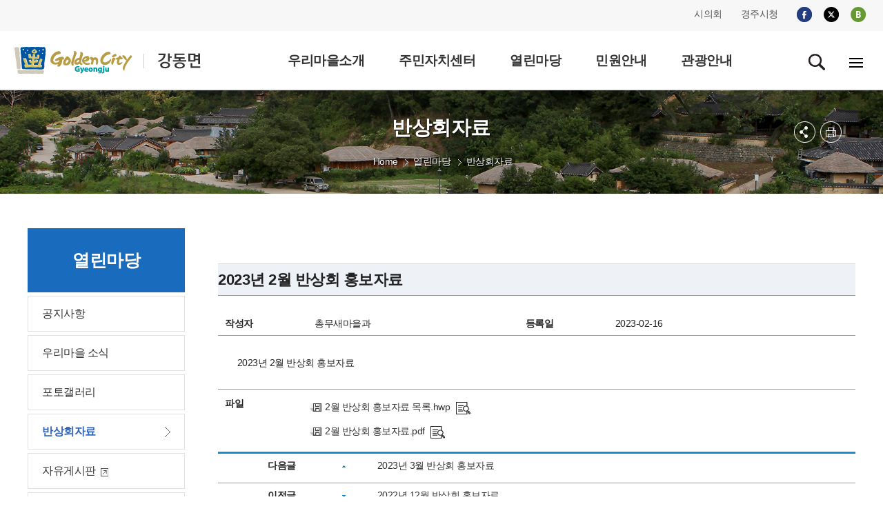

--- FILE ---
content_type: text/html;charset=utf-8
request_url: https://www.gyeongju.go.kr/village/gangdong/page.do?pageNo=1&pagePrvNxt=1&pageRef=0&pageOrder=0&step=258&parm_bod_uid=252841&srchVoteType=-1&parm_mnu_uid=1617&srchEnable=1&srchBgpUid=-1&srchKeyword=&srchSDate=1960-01-01&srchColumn=&srchEDate=9999-12-31&mnu_uid=1629&
body_size: 57059
content:
















<!DOCTYPE html>
<html lang="ko">
<head>


<meta http-equiv="Content-Type" content="text/html; charset=utf-8" />
<title>경주시 강동면 - 열린마당&gt;반상회자료</title>
<meta http-equiv="X-UA-Compatible" content="IE=Edge" />
<meta name="viewport" content="width=device-width, initial-scale=1, maximum-scale=3, minimum-scale=1, user-scalable=yes" />
<meta name="format-detection" content="telephone=no">
<!-- 아이폰에서 전화번호 안나오거나 클릭해도 전화안걸리게할때 -->
<meta name="robots" content="all">
<meta name="title" content="경주시 강동면, 경주시청, 경주시, 강동면">
<meta name="subject" content="Job & Economy Dept., Gyeongju-si">
<meta name="Keywords" content="경주시 강동면, 경주시청, 경주시, 강동면">
<meta name="description" content="경주시 강동면입니다.">
<meta name="author" content="경주시청, 경주시, 강동면, Gyeongju-si">
<meta property="og:type" content="website">
<meta property="og:title" id="ogtitle" content="경주시 강동면, 경주시청, 경주시, 경주, 시청, Gyeongju-si">
<meta property="og:description" content="경주시 강동면입니다.">
<script src="/design/common/js/jquery-1.11.3.min.js"></script>
<script src="/design/common/js/utility.js"></script>
<script src="/design/common/js/jquery.cycle.all.js"></script>
<script src="/design/common/js/common_2019.js"></script>
<script src="/design/common/js/jquery-ui.min.js"></script>
<script src="/design/ko/js/jquery.slides.min.js"></script>
<script src="/design/village2019/js/village_main.js"></script>
<script src="/design/ko/js/respond.min.js"></script>
<script type="text/javascript" src="/design/common/js/utility.js"></script>
<link rel="stylesheet" href="/design/common/css/common_2019.css">
<link rel="stylesheet" href="/design/common/css/guide_2019.css">
<link rel="stylesheet" href="/design/village2019/css/village_guide.css">
<link rel="stylesheet" href="/design/village2019/gangdong/css/layout.css">
<link rel="stylesheet" href="/design/village2019/gangdong/css/sub.css">
<link rel="stylesheet" type="text/css" href="/design/common/css/board.css" />
<!--[if lt IE 9]>
<script src="/deisgn/common/js/html5shiv.js"></script>
<![endif]-->
<!--[if lte IE 8]>
<script>
alert('IE 8이하 버젼을 사용하고 있습니다. IE9이상으로 Upgrade 하셔야 정상적인 화면을 보실수있습니다.');
</script>
<![endif]-->
  </head>
  <body>
	<div id="skipNavWrap" class="sub"><a href="">본문 바로가기</a></div>
	<div id="header">
  		
			
			
			
			
		











  
  
  
  
  
  
  
  
  
  
  
  
  
  
  
  
  
  
  
  
  
  
  


<header>
  <div class="top">
    <div class="wrap">
      <div class="topR">
        <ul class="fms">
          <li><a href="http://www.gjcouncil.or.kr/source/korean/main/main.html" target="_blank" rel="noopener noreferrer">시의회</a></li>
          <li><a href="/" target="_blank" rel="noopener noreferrer">경주시청</a></li>
        </ul>
        <ul class="sns">
          <li><a href="https://www.facebook.com/gyeongjulove/?fref=nf" target="_blank" rel="noopener noreferrer"><img src="/design/village2019/img/i_facebook.png" alt="facebook"></a></li>
          <li><a href="https://twitter.com/GyeongJuCity?ref_src=twsrc%5Etfw" target="_blank" rel="noopener noreferrer"><img src="/design/village2019/img/i_twitter_230823.png" alt="twitter"></a></li>
          <li><a href="http://blog.naver.com/gyeongju_e" target="_blank" rel="noopener noreferrer"><img src="/design/village2019/img/i_blog.png" alt="blog"></a></li>
        </ul>
      </div>
    </div>
  </div>

  <div class="gnbwrap ver5">
    <div class="wrap">

      <h1>
        <a href="./index.do">
          <img src="/design/village2019/gangdong/img/common/logo.gif"
               alt="GoldenCity Gyeongju 강동면" />
        </a>
      </h1>

      
      <div class="gnbPC">
        <div class="gnbArea">
          <ul class="dept1">
            

              
                
                
                  
                
              

              
              
              
                
                  
                
                
              

              
              
              
                
              

              <li>
                <a href="/village/gangdong/page.do?mnu_uid=593&amp;amp;"
                   target="_self"
                   >
                  <span>우리마을소개</span>
                </a>

                
                
                  <div class="subGnb05 subGnb51" style="display: none;">
                    <div class="wrap">
                      <ul class="dept2">
                        

                          
                            
                            
                              
                            
                          

                          
                          
                            
                              
                            
                            
                          

                          
                          
                            
                          

                          <li>
                            <a href="/village/gangdong/page.do?mnu_uid=594&amp;amp;"
                               target="_self"
                               >
                              <span>인사말</span>
                            </a>
                          </li>
                        

                          
                            
                            
                              
                            
                          

                          
                          
                            
                              
                            
                            
                          

                          
                          
                            
                          

                          <li>
                            <a href="/village/gangdong/page.do?mnu_uid=596&amp;amp;"
                               target="_self"
                               >
                              <span>연혁/유래</span>
                            </a>
                          </li>
                        

                          
                            
                            
                              
                            
                          

                          
                          
                            
                              
                            
                            
                          

                          
                          
                            
                          

                          <li>
                            <a href="/village/gangdong/page.do?mnu_uid=597&amp;amp;"
                               target="_self"
                               >
                              <span>일반현황</span>
                            </a>
                          </li>
                        

                          
                            
                            
                              
                            
                          

                          
                          
                            
                              
                            
                            
                          

                          
                          
                            
                          

                          <li>
                            <a href="/village/gangdong/page.do?mnu_uid=599&amp;amp;"
                               target="_self"
                               >
                              <span>부서/직원안내</span>
                            </a>
                          </li>
                        

                          
                            
                            
                              
                            
                          

                          
                          
                            
                              
                            
                            
                          

                          
                          
                            
                          

                          <li>
                            <a href="/village/gangdong/page.do?mnu_uid=601&amp;amp;"
                               target="_self"
                               >
                              <span>찾아오시는길</span>
                            </a>
                          </li>
                        
                      </ul>
                    </div>
                  </div>
                

              </li>
            

              
                
                
                  
                
              

              
              
              
                
                  
                
                
              

              
              
              
                
              

              <li>
                <a href="/village/gangdong/page.do?mnu_uid=604&amp;amp;"
                   target="_self"
                   >
                  <span>주민자치센터</span>
                </a>

                
                
                  <div class="subGnb05 subGnb52" style="display: none;">
                    <div class="wrap">
                      <ul class="dept2">
                        

                          
                            
                            
                              
                            
                          

                          
                          
                            
                              
                            
                            
                          

                          
                          
                            
                          

                          <li>
                            <a href="/village/gangdong/page.do?mnu_uid=605&amp;amp;"
                               target="_self"
                               >
                              <span>센터소개</span>
                            </a>
                          </li>
                        

                          
                            
                            
                              
                            
                          

                          
                          
                            
                              
                            
                            
                          

                          
                          
                            
                          

                          <li>
                            <a href="/village/gangdong/page.do?mnu_uid=607&amp;amp;"
                               target="_self"
                               >
                              <span>운영프로그램</span>
                            </a>
                          </li>
                        
                      </ul>
                    </div>
                  </div>
                

              </li>
            

              
                
                
                  
                
              

              
              
              
                
                  
                
                
              

              
              
              
                
              

              <li>
                <a href="/village/gangdong/page.do?mnu_uid=611&amp;amp;"
                   target="_self"
                   >
                  <span>열린마당</span>
                </a>

                
                
                  <div class="subGnb05 subGnb53" style="display: none;">
                    <div class="wrap">
                      <ul class="dept2">
                        

                          
                            
                            
                              
                            
                          

                          
                          
                            
                              
                            
                            
                          

                          
                          
                            
                          

                          <li>
                            <a href="/village/gangdong/page.do?mnu_uid=613&amp;amp;"
                               target="_self"
                               >
                              <span>공지사항</span>
                            </a>
                          </li>
                        

                          
                            
                            
                              
                            
                          

                          
                          
                            
                              
                            
                            
                          

                          
                          
                            
                          

                          <li>
                            <a href="/village/gangdong/page.do?mnu_uid=614&amp;amp;parm_mnu_uid=1341&amp;amp;srchBgpUid=1023"
                               target="_self"
                               >
                              <span>우리마을 소식</span>
                            </a>
                          </li>
                        

                          
                            
                            
                              
                            
                          

                          
                          
                            
                              
                            
                            
                          

                          
                          
                            
                          

                          <li>
                            <a href="/village/gangdong/page.do?mnu_uid=615&amp;amp;"
                               target="_self"
                               >
                              <span>포토갤러리</span>
                            </a>
                          </li>
                        

                          
                            
                            
                              
                            
                          

                          
                          
                            
                              
                            
                            
                          

                          
                          
                            
                          

                          <li>
                            <a href="/village/gangdong/page.do?mnu_uid=1629&amp;amp;parm_mnu_uid=1617&amp;amp;"
                               target="_self"
                               >
                              <span>반상회자료</span>
                            </a>
                          </li>
                        

                          
                            
                              
                            
                            
                          

                          
                          
                            
                              
                            
                            
                          

                          
                          
                            
                          

                          <li>
                            <a href="http://www.gyeongju.go.kr/open_content/ko/page.do?mnu_uid=1651&amp;"
                               target="_blank"
                               rel="noopener noreferrer">
                              <span>자유게시판</span>
                            </a>
                          </li>
                        

                          
                            
                              
                            
                            
                          

                          
                          
                            
                              
                            
                            
                          

                          
                          
                            
                          

                          <li>
                            <a href="http://www.gyeongju.go.kr/open_content/ko/page.do?mnu_uid=1648&amp;"
                               target="_blank"
                               rel="noopener noreferrer">
                              <span>칭찬합시다</span>
                            </a>
                          </li>
                        
                      </ul>
                    </div>
                  </div>
                

              </li>
            

              
                
                
                  
                
              

              
              
              
                
                  
                
                
              

              
              
              
                
              

              <li>
                <a href="/village/gangdong/page.do?mnu_uid=620&amp;amp;"
                   target="_self"
                   >
                  <span>민원안내</span>
                </a>

                
                
                  <div class="subGnb05 subGnb54" style="display: none;">
                    <div class="wrap">
                      <ul class="dept2">
                        

                          
                            
                            
                              
                            
                          

                          
                          
                            
                              
                            
                            
                          

                          
                          
                            
                          

                          <li>
                            <a href="/village/gangdong/page.do?mnu_uid=1170&amp;amp;"
                               target="_self"
                               >
                              <span>민원안내</span>
                            </a>
                          </li>
                        

                          
                            
                            
                              
                            
                          

                          
                          
                            
                              
                            
                            
                          

                          
                          
                            
                          

                          <li>
                            <a href="/village/gangdong/page.do?mnu_uid=1705&amp;amp;part_code=100000123"
                               target="_self"
                               >
                              <span>민원서식</span>
                            </a>
                          </li>
                        
                      </ul>
                    </div>
                  </div>
                

              </li>
            

              
                
                  
                
                
              

              
              
              
                
                  
                
                
              

              
              
              
                
              

              <li>
                <a href="https://www.gyeongju.go.kr/tour/page.do?mnu_uid=2296&amp;"
                   target="_blank"
                   rel="noopener noreferrer">
                  <span>관광안내</span>
                </a>

                
                

              </li>
            
          </ul>
        </div>
      </div>

      
      <div class="gnbMobile">
        <div class="gnbArea">
          <div class="gnbhead">
            <div>
              <a href="./index.do" class="city_logo">
                <img src="/design/village2019/gangdong/img/common/logo.gif"
                     alt="강동면" />
              </a>
              <a href="" class="Mclose"><img src="/design/common/img/layout/Mclose.gif" alt="닫기" /></a>
            </div>

            <ul class="tour_mayor">
              <li><a href="http://council.gyeongju.go.kr" target="_blank" rel="noopener noreferrer">시의회</a></li>
              <li><a href="http://www.gyeongju.go.kr" target="_blank" rel="noopener noreferrer">경주시청</a></li>
            </ul>

            <ul class="member_btn">
              <li><a href="http://www.gyeongju.go.kr/tour/index.do" target="_blank" rel="noopener noreferrer">경주시 문화관광</a></li>
            </ul>
          </div>

          <ul class="dept1">
            

              
                
                
                  
                
              

              
              
                
                  
                
                
              

              
              
                
              

              <li>
                <a href="/village/gangdong/page.do?mnu_uid=593&amp;amp;"
                   target="_self"
                   >
                  우리마을소개
                </a>

                
                
                  <div class="subGnb subGnb1">
                    <div class="wrap">
                      <ul class="dept2">
                        

                          
                            
                            
                              
                            
                          

                          
                          
                            
                              
                            
                            
                          

                          
                          
                            
                          

                          <li>
                            <a href="/village/gangdong/page.do?mnu_uid=594&amp;amp;"
                               target="_self"
                               >
                              <span>인사말</span>
                            </a>
                          </li>

                        

                          
                            
                            
                              
                            
                          

                          
                          
                            
                              
                            
                            
                          

                          
                          
                            
                          

                          <li>
                            <a href="/village/gangdong/page.do?mnu_uid=596&amp;amp;"
                               target="_self"
                               >
                              <span>연혁/유래</span>
                            </a>
                          </li>

                        

                          
                            
                            
                              
                            
                          

                          
                          
                            
                              
                            
                            
                          

                          
                          
                            
                          

                          <li>
                            <a href="/village/gangdong/page.do?mnu_uid=597&amp;amp;"
                               target="_self"
                               >
                              <span>일반현황</span>
                            </a>
                          </li>

                        

                          
                            
                            
                              
                            
                          

                          
                          
                            
                              
                            
                            
                          

                          
                          
                            
                          

                          <li>
                            <a href="/village/gangdong/page.do?mnu_uid=599&amp;amp;"
                               target="_self"
                               >
                              <span>부서/직원안내</span>
                            </a>
                          </li>

                        

                          
                            
                            
                              
                            
                          

                          
                          
                            
                              
                            
                            
                          

                          
                          
                            
                          

                          <li>
                            <a href="/village/gangdong/page.do?mnu_uid=601&amp;amp;"
                               target="_self"
                               >
                              <span>찾아오시는길</span>
                            </a>
                          </li>

                        
                      </ul>
                    </div>
                  </div>
                
              </li>
            

              
                
                
                  
                
              

              
              
                
                  
                
                
              

              
              
                
              

              <li>
                <a href="/village/gangdong/page.do?mnu_uid=604&amp;amp;"
                   target="_self"
                   >
                  주민자치센터
                </a>

                
                
                  <div class="subGnb subGnb2">
                    <div class="wrap">
                      <ul class="dept2">
                        

                          
                            
                            
                              
                            
                          

                          
                          
                            
                              
                            
                            
                          

                          
                          
                            
                          

                          <li>
                            <a href="/village/gangdong/page.do?mnu_uid=605&amp;amp;"
                               target="_self"
                               >
                              <span>센터소개</span>
                            </a>
                          </li>

                        

                          
                            
                            
                              
                            
                          

                          
                          
                            
                              
                            
                            
                          

                          
                          
                            
                          

                          <li>
                            <a href="/village/gangdong/page.do?mnu_uid=607&amp;amp;"
                               target="_self"
                               >
                              <span>운영프로그램</span>
                            </a>
                          </li>

                        
                      </ul>
                    </div>
                  </div>
                
              </li>
            

              
                
                
                  
                
              

              
              
                
                  
                
                
              

              
              
                
              

              <li>
                <a href="/village/gangdong/page.do?mnu_uid=611&amp;amp;"
                   target="_self"
                   >
                  열린마당
                </a>

                
                
                  <div class="subGnb subGnb3">
                    <div class="wrap">
                      <ul class="dept2">
                        

                          
                            
                            
                              
                            
                          

                          
                          
                            
                              
                            
                            
                          

                          
                          
                            
                          

                          <li>
                            <a href="/village/gangdong/page.do?mnu_uid=613&amp;amp;"
                               target="_self"
                               >
                              <span>공지사항</span>
                            </a>
                          </li>

                        

                          
                            
                            
                              
                            
                          

                          
                          
                            
                              
                            
                            
                          

                          
                          
                            
                          

                          <li>
                            <a href="/village/gangdong/page.do?mnu_uid=614&amp;amp;parm_mnu_uid=1341&amp;amp;srchBgpUid=1023"
                               target="_self"
                               >
                              <span>우리마을 소식</span>
                            </a>
                          </li>

                        

                          
                            
                            
                              
                            
                          

                          
                          
                            
                              
                            
                            
                          

                          
                          
                            
                          

                          <li>
                            <a href="/village/gangdong/page.do?mnu_uid=615&amp;amp;"
                               target="_self"
                               >
                              <span>포토갤러리</span>
                            </a>
                          </li>

                        

                          
                            
                            
                              
                            
                          

                          
                          
                            
                              
                            
                            
                          

                          
                          
                            
                          

                          <li>
                            <a href="/village/gangdong/page.do?mnu_uid=1629&amp;amp;parm_mnu_uid=1617&amp;amp;"
                               target="_self"
                               >
                              <span>반상회자료</span>
                            </a>
                          </li>

                        

                          
                            
                              
                            
                            
                          

                          
                          
                            
                              
                            
                            
                          

                          
                          
                            
                          

                          <li>
                            <a href="http://www.gyeongju.go.kr/open_content/ko/page.do?mnu_uid=1651&amp;"
                               target="_blank"
                               rel="noopener noreferrer">
                              <span>자유게시판</span>
                            </a>
                          </li>

                        

                          
                            
                              
                            
                            
                          

                          
                          
                            
                              
                            
                            
                          

                          
                          
                            
                          

                          <li>
                            <a href="http://www.gyeongju.go.kr/open_content/ko/page.do?mnu_uid=1648&amp;"
                               target="_blank"
                               rel="noopener noreferrer">
                              <span>칭찬합시다</span>
                            </a>
                          </li>

                        
                      </ul>
                    </div>
                  </div>
                
              </li>
            

              
                
                
                  
                
              

              
              
                
                  
                
                
              

              
              
                
              

              <li>
                <a href="/village/gangdong/page.do?mnu_uid=620&amp;amp;"
                   target="_self"
                   >
                  민원안내
                </a>

                
                
                  <div class="subGnb subGnb4">
                    <div class="wrap">
                      <ul class="dept2">
                        

                          
                            
                            
                              
                            
                          

                          
                          
                            
                              
                            
                            
                          

                          
                          
                            
                          

                          <li>
                            <a href="/village/gangdong/page.do?mnu_uid=1170&amp;amp;"
                               target="_self"
                               >
                              <span>민원안내</span>
                            </a>
                          </li>

                        

                          
                            
                            
                              
                            
                          

                          
                          
                            
                              
                            
                            
                          

                          
                          
                            
                          

                          <li>
                            <a href="/village/gangdong/page.do?mnu_uid=1705&amp;amp;part_code=100000123"
                               target="_self"
                               >
                              <span>민원서식</span>
                            </a>
                          </li>

                        
                      </ul>
                    </div>
                  </div>
                
              </li>
            

              
                
                  
                
                
              

              
              
                
                  
                
                
              

              
              
                
              

              <li>
                <a href="https://www.gyeongju.go.kr/tour/page.do?mnu_uid=2296&amp;"
                   target="_blank"
                   rel="noopener noreferrer">
                  관광안내
                </a>

                
                
              </li>
            
          </ul>
        </div>
      </div>

      <div class="icon_wrap">
        <a href="" id="serbtn" class="search off"><img src="/design/village2019/img/search.gif" alt="검색" /></a>

        <div id="serachwrap" class="top_ps01">
          <div>
            <form id="RsaSearchForm1" name="RsaSearchForm1" method="post" target="_blank"
                  action="" onsubmit="return checkSerData(this)">
              <label for="search_opt" class="hidden">검색범위 선택</label>
              <select name="menu" id="search_opt">
                <option value="통합검색">통합검색</option>
                <option value="직원정보">직원정보</option>
              </select>
              <label for="qt" class="hidden">검색어 입력</label>
              <input accesskey="s" name="qt" id="qt" type="text" value="검색어를 입력하세요." style="ime-mode:active;" onclick="this.value=''">
              <a href="#" class="search_btn" title="새창">검색</a>
              <a href="#" class="close"><img src="/design/common/img/layout/Mclose.gif" alt="닫기" /></a>
            </form>
          </div>
        </div>

        
        <a href="./page.do;jsessionid=BDEB250A4C267B268A09D17F2901863E.4bfd261f2b4f00202?mnu_uid=1123" class="pc_sitemap"><img src="/design/village2019/img/sitemap.gif" alt="전체메뉴"></a>
        <a href="#" class="m_sitemap"><img src="/design/village2019/img/sitemap.gif" alt="전체메뉴"></a>
      </div>

    </div>
  </div>
</header>

	</div><!--//header-->
<div id="sub_container_wrap" class="ver1">
   <div id="sub_container">
	<div id="left" class="leftver1">
			
				
				
				
				
				
				
				
				
			







<h2>열린마당</h2>

<ul class="dept2">
  
    <!-- 현재 경로 여부 -->
    

    <!-- baseLink 결정 -->
    
      
      
        
      
    
    <!-- href 스킴 차단(javascript/data/vbscript) -->
    

    <!-- new=1 추가 -->
    
      
        
      
      
    

    <!-- target 화이트리스트 -->
    
    
      
    

    <li class="">
      <a href="/village/gangdong/page.do;jsessionid=BDEB250A4C267B268A09D17F2901863E.4bfd261f2b4f00202?new=1&mnu_uid=613&amp;" target="_self">
        <span>공지사항</span>
      </a>

      <div class="leftmenuDiv" id="subMenu_613" style="display:none;">
        
        
      </div>
    </li>
  
    <!-- 현재 경로 여부 -->
    

    <!-- baseLink 결정 -->
    
      
      
        
      
    
    <!-- href 스킴 차단(javascript/data/vbscript) -->
    

    <!-- new=1 추가 -->
    
      
        
      
      
    

    <!-- target 화이트리스트 -->
    
    
      
    

    <li class="">
      <a href="/village/gangdong/page.do;jsessionid=BDEB250A4C267B268A09D17F2901863E.4bfd261f2b4f00202?new=1&mnu_uid=614&amp;parm_mnu_uid=1341&amp;srchBgpUid=1023" target="_self">
        <span>우리마을 소식</span>
      </a>

      <div class="leftmenuDiv" id="subMenu_614" style="display:none;">
        
        
      </div>
    </li>
  
    <!-- 현재 경로 여부 -->
    

    <!-- baseLink 결정 -->
    
      
      
        
      
    
    <!-- href 스킴 차단(javascript/data/vbscript) -->
    

    <!-- new=1 추가 -->
    
      
        
      
      
    

    <!-- target 화이트리스트 -->
    
    
      
    

    <li class="">
      <a href="/village/gangdong/page.do;jsessionid=BDEB250A4C267B268A09D17F2901863E.4bfd261f2b4f00202?new=1&mnu_uid=615&amp;" target="_self">
        <span>포토갤러리</span>
      </a>

      <div class="leftmenuDiv" id="subMenu_615" style="display:none;">
        
        
      </div>
    </li>
  
    <!-- 현재 경로 여부 -->
    

    <!-- baseLink 결정 -->
    
      
      
        
      
    
    <!-- href 스킴 차단(javascript/data/vbscript) -->
    

    <!-- new=1 추가 -->
    
      
        
      
      
    

    <!-- target 화이트리스트 -->
    
    
      
    

    <li class="on">
      <a href="/village/gangdong/page.do;jsessionid=BDEB250A4C267B268A09D17F2901863E.4bfd261f2b4f00202?new=1&mnu_uid=1629&amp;parm_mnu_uid=1617&amp;" target="_self">
        <span>반상회자료</span>
      </a>

      <div class="leftmenuDiv" id="subMenu_1629" style="display:block;">
        
        
      </div>
    </li>
  
    <!-- 현재 경로 여부 -->
    

    <!-- baseLink 결정 -->
    
      
        
      
      
    
    <!-- href 스킴 차단(javascript/data/vbscript) -->
    

    <!-- new=1 추가 -->
    
      
        
      
      
    

    <!-- target 화이트리스트 -->
    
    
      
    

    <li class="">
      <a href="http://www.gyeongju.go.kr/open_content/ko/page.do?new=1&mnu_uid=1651&" target="_blank">
        <span>자유게시판</span>
      </a>

      <div class="leftmenuDiv" id="subMenu_617" style="display:none;">
        
        
      </div>
    </li>
  
    <!-- 현재 경로 여부 -->
    

    <!-- baseLink 결정 -->
    
      
        
      
      
    
    <!-- href 스킴 차단(javascript/data/vbscript) -->
    

    <!-- new=1 추가 -->
    
      
        
      
      
    

    <!-- target 화이트리스트 -->
    
    
      
    

    <li class="">
      <a href="http://www.gyeongju.go.kr/open_content/ko/page.do?new=1&mnu_uid=1648&" target="_blank">
        <span>칭찬합시다</span>
      </a>

      <div class="leftmenuDiv" id="subMenu_1760" style="display:none;">
        
        
      </div>
    </li>
  
</ul>

	</div>

	<div id="contents">
  <div class="sub_title">

    <h3>반상회자료</h3>
	 <div class="local">
		 <ul>
			
				
				
				
			










	
	
	
		<li class="home"><a>Home</a></li>
		
			
			

			
			
				

			

		
			
			

			
			
				

			
			<li class="arrow"><a href="page.do?mnu_uid=611&amp;" target="_self">열린마당</a></li>
			

		
			
			

			
			
			
				
				

			
			<li class="a_none active"><a href="page.do?mnu_uid=1629&amp;parm_mnu_uid=1617&amp;" target="_self">반상회자료</a></li>
			

		
	

		 <!-- li><a href="#" target="_self" title="감포읍">Home</a></li>
		 <li><a href="#" target="_self" title="우리마을소개">우리마을소개</a></li>
		 <li><a href="#" target="_self" title="인사말">인사말</a></li -->
		 </ul>
	 </div>
    <div id="sub_btn">
      <ul>
        <li class="subBtn3 subBtnOpen"><a href="#" class="off" title="펼치기"><img src="/design/village2019/img/btn_sns.png" alt="sns 메뉴 펼쳐보기" /></a>
            <div>
              <ul>
					<li><img src="/design/ko/img/common/sns_twitter_230823.gif" alt="X(엑스)" /><a href="#twitter_link"  id="twitter_link" onclick="twitter(location.href,'반상회자료');return false;" target="_blank"  title="이 페이지를 내 X(엑스)로 보내기 - 새창">X(엑스)</a></li>
					<li><img src="/design/ko/img/common/sns_facebook.gif" alt="페이스북" /><a href="#facebook_link" id="facebook_link" onclick="facebook(location.href,'반상회자료');return false;" target="_blank"  title="이 페이지를 내 X(엑스)로 보내기 - 새창">페이스북</a></li>
              </ul>
            </div>
        </li>
        <li class="subBtn4"><a href="#printLink" id="printLink" title="본문 페이지 인쇄 새창 열림"  onclick="printPage(26);return false;" target="_blank"><img src="/design/village2019/img/btn_print.png" alt="프린트" /></a></li>
      </ul>
    </div>
    <!--//sub_btn-->
  </div>
  <div id="ctn" class="PageContArea">
   		
			
			
			
			
			
			
			
			
			
		













	
	

	
	

		
		 

		

		
			
			
			
		










				
					
					
					
				












	
	
		
		
		
		
		
		
		
		
		
		
		
		
		
	



<br />

<form method="post" id="frmViewContent" name="frmViewContent" action="/">
	<input type="hidden" id="mnu_uid"		name="mnu_uid"		value="1629" />
	<input type="hidden" id="parm_mnu_uid"		name="parm_mnu_uid"		value="1617" />
	<input type="hidden" id="pageNo"		name="pageNo"		value="1" />
	<input type="hidden" id="srchBgpUid"	name="srchBgpUid"	value="-1" />
	<input type="hidden" id="srchVoteType"	name="srchVoteType" value="-1" />
	<input type="hidden" id="srchEnable"	name="srchEnable"	value="1" />
	<input type="hidden" id="srchSDate"		name="srchSDate"	value="1960-01-01" />
	<input type="hidden" id="srchEDate"		name="srchEDate"	value="9999-12-31" />
	<input type="hidden" id="srchColumn"	name="srchColumn"	value="" />
	<input type="hidden" id="srchKeyword"	name="srchKeyword"	value="" />

	<input type="hidden" id="step"					name="step" />
	<input type="hidden" id="parm_bod_uid"			name="parm_bod_uid"			value="252841" />
	<input type="hidden" id="parm_con_uid"			name="parm_con_uid" />
	<input type="hidden" id="parm_vote_type"		name="parm_vote_type" />
	<input type="hidden" id="parm_blc_description"	name="parm_blc_description" />
	<input type="hidden" id="rtnUrl"				name="rtnUrl"				value="/village/gangdong/page.do" />
	<input type="hidden" id="parm_con_name" name="parm_con_name" value="" />
	<input type="hidden" name="parm_con_content" value="" />
	<input type="hidden" name="parm_part_lists" value="" />
</form>



<!-- board_view -->
<div class="board_view" id="viewBoardContent">
	<h4 class="view_tle" >
		
		2023년 2월 반상회 홍보자료
	</h4>

	<dl class="view_name" >
		<dt>작성자</dt>
		<dd id="write_name">총무새마을과</dd>
		<dt>등록일</dt>
		<dd>2023-02-16</dd>
	</dl>

	

	<!--
	
		
		
		
	
	-->
	
	










	

	<div class="view_body">

	

		

		
		
			
			
				2023년 2월 반상회 홍보자료
			
		
		
	</div>
	
	<dl class="view_file">
		<dt>파일</dt>
		<dd>
 			 <ul><li><a id="downFiles_329783" class="clsFileDownload" href="#downFiles_329783" onclick="openDownloadFiles(329783);return false;" target="_blank" title="2월 반상회 홍보자료 목록.hwp ">2월 반상회 홍보자료 목록.hwp</a>&nbsp;<a id="viewFiles_329783" href="#viewFiles_329783" onclick="openViewFiles(329783,252841);return false;" target="_blank" title="2월 반상회 홍보자료 목록.hwp "><img alt="2월 반상회 홍보자료 목록.hwp 바로보기" src="/design/common/img/board/btn_fileview.png" /></a></li><li><a id="downFiles_329784" class="clsFileDownload" href="#downFiles_329784" onclick="openDownloadFiles(329784);return false;" target="_blank" title="2월 반상회 홍보자료.pdf ">2월 반상회 홍보자료.pdf</a>&nbsp;<a id="viewFiles_329784" href="#viewFiles_329784" onclick="openViewFiles(329784,252841);return false;" target="_blank" title="2월 반상회 홍보자료.pdf "><img alt="2월 반상회 홍보자료.pdf 바로보기" src="/design/common/img/board/btn_fileview.png" /></a></li></ul>
		</dd>
	</dl>
	

<!--

-->










 	<!-- view_next -->
 	<dl class="view_prev">
		<dt class="img_up">다음글</dt>
		<dd>
		
			
				<a class="left_link" href="/village/gangdong/page.do?step=258&amp;parm_bod_uid=254406&amp;srchEnable=1&amp;srchKeyword=&amp;srchSDate=1960-01-01&amp;srchColumn=&amp;srchVoteType=-1&amp;pageOrder=0&amp;parm_mnu_uid=1617&amp;pageNo=1&amp;srchBgpUid=-1&amp;pagePrvNxt=1&amp;pageRef=0&amp;srchEDate=9999-12-31&amp;mnu_uid=1629&amp;">2023년 3월 반상회 홍보자료</a>
			
			
		
		</dd>
	</dl>
	<!-- view_next -->

	<!-- view_next -->
	<dl class="view_next">
		<dt class="img_down">이전글</dt>
		<dd>
		
			
				<a class="left_link" href="/village/gangdong/page.do?step=258&amp;parm_bod_uid=249548&amp;srchEnable=1&amp;srchKeyword=&amp;srchSDate=1960-01-01&amp;srchColumn=&amp;srchVoteType=-1&amp;pageOrder=0&amp;parm_mnu_uid=1617&amp;pageNo=1&amp;srchBgpUid=-1&amp;pagePrvNxt=1&amp;pageRef=0&amp;srchEDate=9999-12-31&amp;mnu_uid=1629&amp;">2022년 12월 반상회 홍보자료</a>
			
			
		
		</dd>
	</dl>
	<!-- //view_next -->



	<!-- board_btn -->

	<div class="board_btn">

		

		
		
		
			
			
			
			
		
		
		<a class="btn_white" href="/village/gangdong/page.do?step=1&amp;srchEnable=1&amp;srchKeyword=&amp;srchSDate=1960-01-01&amp;srchColumn=&amp;srchVoteType=-1&amp;pageOrder=0&amp;parm_mnu_uid=1617&amp;pageNo=1&amp;srchBgpUid=-1&amp;pagePrvNxt=1&amp;pageRef=0&amp;srchEDate=9999-12-31&amp;mnu_uid=1629&amp;">목록</a>
	</div>
	<!-- //board_btn -->

<!-- 열린시장실 임시 부지정권한줌  -->


<script>
/*<![CDATA[*/


/*]]>*/
</script>



</div>
<!-- //board_view -->





<script>
//<![CDATA[

	 var board_title = "2023년 2월 반상회 홍보자료";

	document.title = '(글보기)' + board_title.replace("''","")+ ' | ' + document.title ;

	function switchDelete()
	{
		if (confirm("현재 게시물의  삭제를 전환하시겠습니까?"))
		{
			document.getElementById("frmViewContent").action = "board_switchDelete.do";
			document.getElementById("frmViewContent").submit();
		}
	}
//]]>
</script><noscript><p>자바스크립트를 지원하지 않습니다.</p></noscript>

				
	


  </div>
  <!--//ctn-->
</div><!--//contents-->


   </div><!--//sub_container-->
</div><!--//sub_container_wrap-->

<div id="footer">
  
		
		
		
		
  







<footer>
    <div class="wrap_100">
      <div class="f_info">
	  <a href="/" class="f_logo" target="_blank"><img src="/design/village2019/img/bottom_logo.gif" alt="경주시" /></a>
	  <div>[38004] 경상북도 경주시 강동면 강동로 19 (인동리, 강동면행정복지센터)<br />  대표전화 : <span class="point">054)779-8282</span> Fax : <span class="point">054)760-7461</span><br><span class="copy">COPYRIGHT 2019 Gyeongju-si. ALL RIGHTS RESERVED.</span></div> 
	  







	    <div class="site_link">
	    <div class="site_link01">
			<form id="siteLnk_3_wrap" target="_blank">
		 	<fieldset>
			<label for="siteLink_3" class="hidden">읍면동 홈페이지</label>
			<!--<select id="select_dong_cd" class="deco deco1 dong-box" title="검색선택">-->
			<select id="siteLink_3" name="linkSite">
				<option value="">읍면동 선택</option>
				<option value="/village/gampo/index.do">- 감포읍</option>
				<option value="/village/angang/index.do">- 안강읍</option>
				<option value="/village/geoncheon/index.do">- 건천읍</option>
				<option value="/village/oedong/index.do">- 외동읍</option>
				<option value="/village/yangbuk/index.do">- 문무대왕면</option>
				<option value="/village/yangnam/index.do">- 양남면</option>
				<option value="/village/naenam/index.do">- 내남면</option>
				<option value="/village/sannae/index.do">- 산내면</option>
				<option value="/village/seo/index.do">- 서면</option>
				<option value="/village/hyeongok/index.do">- 현곡면</option>
				<option value="/village/gangdong/index.do">- 강동면</option>
				<option value="/village/cheonbuk/index.do">- 천북면</option>
				<option value="/village/jungbu/index.do">- 중부동</option>
				<option value="/village/hwango/index.do">- 황오동</option>
				<option value="/village/seonggeon/index.do">- 성건동</option>
				<option value="/village/hwangnam/index.do">- 황남동</option>
				<option value="/village/wolseong/index.do">- 월성동</option>
				<option value="/village/seondo/index.do">- 선도동</option>
				<option value="/village/yonggang/index.do">- 용강동</option>
				<option value="/village/hwangseong/index.do">- 황성동</option>
				<option value="/village/dongcheon/index.do">- 동천동</option>
				<option value="/village/bulguk/index.do">- 불국동</option>
				<option value="/village/bodeok/index.do">- 보덕동</option>
			</select>
			<input type="submit" name="button" id="button" class="webBtn" value="이동" onclick="goSite(this.form,'_blank');return false;" title="새창으로 이동합니다.">
		</fieldset>
		</form>
		</div><!--site_link01-->

		<div class="site_link02">
			<form id="siteLnk_4_wrap" target="_blank">
		   		<fieldset>
				<legend class="hidden">경주 관련기관 선택</legend>
				<select name="linkSite" title="주요기관/단체 목록">
					<option value="" selected="selected">주요기관/단체</option>
					<option value="/open_content/ko/page.do?mnu_uid=1074#relatSite_3">- 중앙행정기관</option>
					<option value="/open_content/ko/page.do?mnu_uid=1074#relatSite_2">- 지방자치단체</option>
					<option value="/open_content/ko/page.do?mnu_uid=1074#relatSite_4">- 언론기관</option>
					<option value="/open_content/ko/page.do?mnu_uid=1074#relatSite_5">- 시 운영 사이트</option>
				</select>
				<input type="submit" onclick="goSite(this.form,'_blank');return false;" name="butn" id="butn" class="webBtn"  value="이동" title="새창으로 이동합니다.">
			</fieldset>
			</form>
		</div><!--site_link02-->
	  </div><!--//site_link-->
	  
	  </div> <!--//f_info-->
    </div>
    <!--//wrap_100-->
</footer>

</div>

 </body>
</html>
